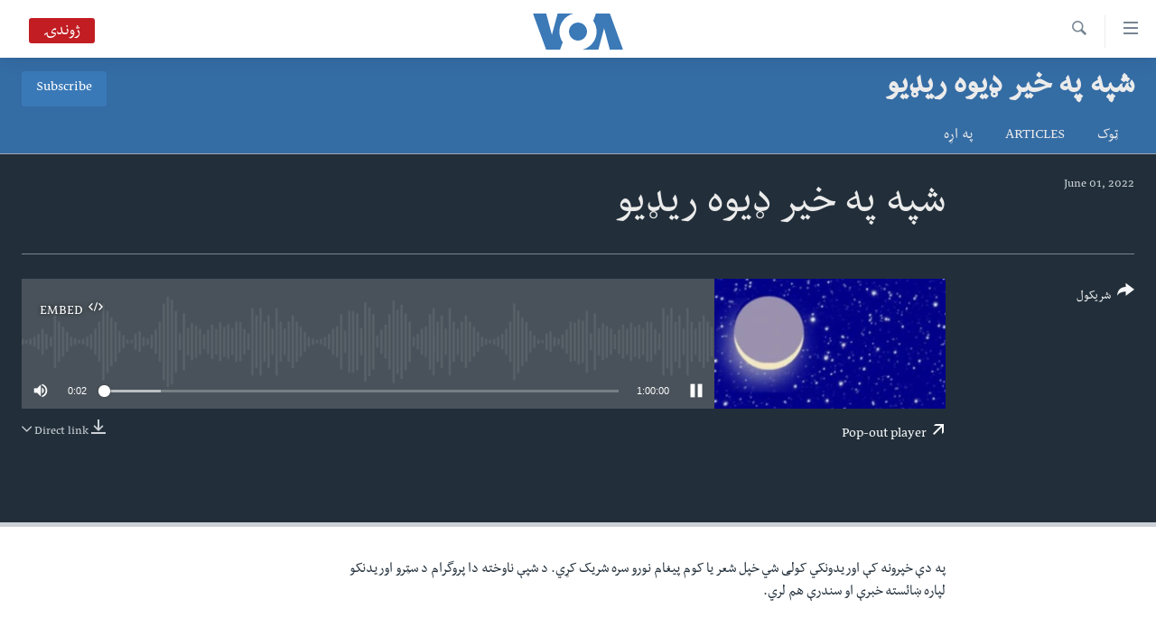

--- FILE ---
content_type: text/html; charset=utf-8
request_url: https://www.voadeewanews.com/a/6578017.html
body_size: 9858
content:

<!DOCTYPE html>
<html lang="ps" dir="rtl" class="no-js">
<head>
<link href="/Content/responsive/VOA/pup/VOA-pup.css?&amp;av=0.0.0.0&amp;cb=306" rel="stylesheet"/>
<script src="https://tags.voadeewanews.com/voa-pangea/prod/utag.sync.js"></script> <script type='text/javascript' src='https://www.youtube.com/iframe_api' async></script>
<script type="text/javascript">
//a general 'js' detection, must be on top level in <head>, due to CSS performance
document.documentElement.className = "js";
var cacheBuster = "306";
var appBaseUrl = "/";
var imgEnhancerBreakpoints = [0, 144, 256, 408, 650, 1023, 1597];
var isLoggingEnabled = false;
var isPreviewPage = false;
var isLivePreviewPage = false;
if (!isPreviewPage) {
window.RFE = window.RFE || {};
window.RFE.cacheEnabledByParam = window.location.href.indexOf('nocache=1') === -1;
const url = new URL(window.location.href);
const params = new URLSearchParams(url.search);
// Remove the 'nocache' parameter
params.delete('nocache');
// Update the URL without the 'nocache' parameter
url.search = params.toString();
window.history.replaceState(null, '', url.toString());
} else {
window.addEventListener('load', function() {
const links = window.document.links;
for (let i = 0; i < links.length; i++) {
links[i].href = '#';
links[i].target = '_self';
}
})
}
var pwaEnabled = false;
var swCacheDisabled;
</script>
<meta charset="utf-8" />
<title>شپه په خیر ډیوه ریډیو </title>
<meta name="description" content="په دې خپرونه کې اوریدونکي کولی شي خپل شعر یا کوم پیغام نورو سره شریک کړي. د شپې ناوخته دا پروگرام د سټرو اوریدنکو لپاره ښائسته خبرې او سندرې هم لري." />
<meta name="keywords" content="شپه په خیر ډیوه ریډیو , " />
<meta name="viewport" content="width=device-width, initial-scale=1.0" />
<meta http-equiv="X-UA-Compatible" content="IE=edge" />
<meta name="robots" content="max-image-preview:large"><meta property="fb:pages" content="141413749250183" />
<meta name="msvalidate.01" content="3286EE554B6F672A6F2E608C02343C0E" />
<link href="https://www.voadeewanews.com/a/6578017.html" rel="canonical" />
<meta name="apple-mobile-web-app-title" content="VOA" />
<meta name="apple-mobile-web-app-status-bar-style" content="black" />
<meta name="apple-itunes-app" content="app-id=632618796, app-argument=//6578017.rtl" />
<meta content="شپه په خیر ډیوه ریډیو " property="og:title" />
<meta content="په دې خپرونه کې اوریدونکي کولی شي خپل شعر یا کوم پیغام نورو سره شریک کړي. د شپې ناوخته دا پروگرام د سټرو اوریدنکو لپاره ښائسته خبرې او سندرې هم لري." property="og:description" />
<meta content="article" property="og:type" />
<meta content="https://www.voadeewanews.com/a/6578017.html" property="og:url" />
<meta content="Voice of America" property="og:site_name" />
<meta content="https://www.facebook.com/voadeewa" property="article:publisher" />
<meta content="https://gdb.voanews.com/b558c1a9-1511-4cb6-9487-f106580e8835_w1200_h630.jpg" property="og:image" />
<meta content="1200" property="og:image:width" />
<meta content="630" property="og:image:height" />
<meta content="275274922590404" property="fb:app_id" />
<meta content="player" name="twitter:card" />
<meta content="@voadeewa" name="twitter:site" />
<meta content="https://www.voadeewanews.com/embed/player/article/6578017.html" name="twitter:player" />
<meta content="435" name="twitter:player:width" />
<meta content="314" name="twitter:player:height" />
<meta content="https://voa-audio.voanews.eu/vde/2022/06/01/20220601-180000-vde049-program_original.mp3" name="twitter:player:stream" />
<meta content="audio/mpeg; codecs=&quot;mp3&quot;" name="twitter:player:stream:content_type" />
<meta content="شپه په خیر ډیوه ریډیو " name="twitter:title" />
<meta content="په دې خپرونه کې اوریدونکي کولی شي خپل شعر یا کوم پیغام نورو سره شریک کړي. د شپې ناوخته دا پروگرام د سټرو اوریدنکو لپاره ښائسته خبرې او سندرې هم لري." name="twitter:description" />
<link rel="amphtml" href="https://www.voadeewanews.com/amp/6578017.html" />
<script src="/Scripts/responsive/infographics.b?v=dVbZ-Cza7s4UoO3BqYSZdbxQZVF4BOLP5EfYDs4kqEo1&amp;av=0.0.0.0&amp;cb=306"></script>
<script src="/Scripts/responsive/loader.b?v=Q26XNwrL6vJYKjqFQRDnx01Lk2pi1mRsuLEaVKMsvpA1&amp;av=0.0.0.0&amp;cb=306"></script>
<link rel="icon" type="image/svg+xml" href="/Content/responsive/VOA/img/webApp/favicon.svg" />
<link rel="alternate icon" href="/Content/responsive/VOA/img/webApp/favicon.ico" />
<link rel="apple-touch-icon" sizes="152x152" href="/Content/responsive/VOA/img/webApp/ico-152x152.png" />
<link rel="apple-touch-icon" sizes="144x144" href="/Content/responsive/VOA/img/webApp/ico-144x144.png" />
<link rel="apple-touch-icon" sizes="114x114" href="/Content/responsive/VOA/img/webApp/ico-114x114.png" />
<link rel="apple-touch-icon" sizes="72x72" href="/Content/responsive/VOA/img/webApp/ico-72x72.png" />
<link rel="apple-touch-icon-precomposed" href="/Content/responsive/VOA/img/webApp/ico-57x57.png" />
<link rel="icon" sizes="192x192" href="/Content/responsive/VOA/img/webApp/ico-192x192.png" />
<link rel="icon" sizes="128x128" href="/Content/responsive/VOA/img/webApp/ico-128x128.png" />
<meta name="msapplication-TileColor" content="#ffffff" />
<meta name="msapplication-TileImage" content="/Content/responsive/VOA/img/webApp/ico-144x144.png" />
<link rel="alternate" type="application/rss+xml" title="VOA - Top Stories [RSS]" href="/api/" />
<link rel="sitemap" type="application/rss+xml" href="/sitemap.xml" />
</head>
<body class=" nav-no-loaded cc_theme pg-media js-category-to-nav pg-prog nojs-images ">
<script type="text/javascript" >
var analyticsData = {url:"https://www.voadeewanews.com/a/6578017.html",property_id:"460",article_uid:"6578017",page_title:"شپه په خیر ډیوه ریډیو ",page_type:"scheduleraudio",content_type:"audio",subcontent_type:"scheduleraudio",last_modified:"2022-06-01 19:12:03Z",pub_datetime:"2022-06-01 18:00:00Z",pub_year:"2022",pub_month:"06",pub_day:"01",pub_hour:"18",pub_weekday:"Wednesday",section:"شپه په خیر ډیوه ریډیو ",english_section:"good-night-show",byline:"",categories:"good-night-show",domain:"www.voadeewanews.com",language:"Dari/Pashto",language_service:"Radio Deewa",platform:"web",copied:"no",copied_article:"",copied_title:"",runs_js:"Yes",cms_release:"8.44.0.0.306",enviro_type:"prod",slug:"",entity:"VOA",short_language_service:"DEEWA",platform_short:"W",page_name:"شپه په خیر ډیوه ریډیو "};
</script>
<noscript><iframe src="https://www.googletagmanager.com/ns.html?id=GTM-N8MP7P" height="0" width="0" style="display:none;visibility:hidden"></iframe></noscript><script type="text/javascript" data-cookiecategory="analytics">
var gtmEventObject = Object.assign({}, analyticsData, {event: 'page_meta_ready'});window.dataLayer = window.dataLayer || [];window.dataLayer.push(gtmEventObject);
if (top.location === self.location) { //if not inside of an IFrame
var renderGtm = "true";
if (renderGtm === "true") {
(function(w,d,s,l,i){w[l]=w[l]||[];w[l].push({'gtm.start':new Date().getTime(),event:'gtm.js'});var f=d.getElementsByTagName(s)[0],j=d.createElement(s),dl=l!='dataLayer'?'&l='+l:'';j.async=true;j.src='//www.googletagmanager.com/gtm.js?id='+i+dl;f.parentNode.insertBefore(j,f);})(window,document,'script','dataLayer','GTM-N8MP7P');
}
}
</script>
<!--Analytics tag js version start-->
<script type="text/javascript" data-cookiecategory="analytics">
var utag_data = Object.assign({}, analyticsData, {});
if(typeof(TealiumTagFrom)==='function' && typeof(TealiumTagSearchKeyword)==='function') {
var utag_from=TealiumTagFrom();var utag_searchKeyword=TealiumTagSearchKeyword();
if(utag_searchKeyword!=null && utag_searchKeyword!=='' && utag_data["search_keyword"]==null) utag_data["search_keyword"]=utag_searchKeyword;if(utag_from!=null && utag_from!=='') utag_data["from"]=TealiumTagFrom();}
if(window.top!== window.self&&utag_data.page_type==="snippet"){utag_data.page_type = 'iframe';}
try{if(window.top!==window.self&&window.self.location.hostname===window.top.location.hostname){utag_data.platform = 'self-embed';utag_data.platform_short = 'se';}}catch(e){if(window.top!==window.self&&window.self.location.search.includes("platformType=self-embed")){utag_data.platform = 'cross-promo';utag_data.platform_short = 'cp';}}
(function(a,b,c,d){ a="https://tags.voadeewanews.com/voa-pangea/prod/utag.js"; b=document;c="script";d=b.createElement(c);d.src=a;d.type="text/java"+c;d.async=true; a=b.getElementsByTagName(c)[0];a.parentNode.insertBefore(d,a); })();
</script>
<!--Analytics tag js version end-->
<!-- Analytics tag management NoScript -->
<noscript>
<img style="position: absolute; border: none;" src="https://ssc.voadeewanews.com/b/ss/bbgprod,bbgentityvoa/1/G.4--NS/815371238?pageName=voa%3adeewa%3aw%3ascheduleraudio%3a%d8%b4%d9%be%d9%87%20%d9%be%d9%87%20%d8%ae%db%8c%d8%b1%20%da%89%db%8c%d9%88%d9%87%20%d8%b1%db%8c%da%89%db%8c%d9%88%20&amp;c6=%d8%b4%d9%be%d9%87%20%d9%be%d9%87%20%d8%ae%db%8c%d8%b1%20%da%89%db%8c%d9%88%d9%87%20%d8%b1%db%8c%da%89%db%8c%d9%88%20&amp;v36=8.44.0.0.306&amp;v6=D=c6&amp;g=https%3a%2f%2fwww.voadeewanews.com%2fa%2f6578017.html&amp;c1=D=g&amp;v1=D=g&amp;events=event1&amp;c16=radio%20deewa&amp;v16=D=c16&amp;c5=good-night-show&amp;v5=D=c5&amp;ch=%d8%b4%d9%be%d9%87%20%d9%be%d9%87%20%d8%ae%db%8c%d8%b1%20%da%89%db%8c%d9%88%d9%87%20%d8%b1%db%8c%da%89%db%8c%d9%88%20&amp;c15=dari%2fpashto&amp;v15=D=c15&amp;c4=audio&amp;v4=D=c4&amp;c14=6578017&amp;v14=D=c14&amp;v20=no&amp;c17=web&amp;v17=D=c17&amp;mcorgid=518abc7455e462b97f000101%40adobeorg&amp;server=www.voadeewanews.com&amp;pageType=D=c4&amp;ns=bbg&amp;v29=D=server&amp;v25=voa&amp;v30=460&amp;v105=D=User-Agent " alt="analytics" width="1" height="1" /></noscript>
<!-- End of Analytics tag management NoScript -->
<!--*** Accessibility links - For ScreenReaders only ***-->
<section>
<div class="sr-only">
<h2>لاس رسیدونکی لینک</h2>
<ul>
<li><a href="#content" data-disable-smooth-scroll="1"> دلته نه وړاندې مرکزي جُزیاتو ته واوړئ</a></li>
<li><a href="#navigation" data-disable-smooth-scroll="1">دلته نه مخکې مرکزي لټون ته واوړئ</a></li>
<li><a href="#txtHeaderSearch" data-disable-smooth-scroll="1">دلته نه مخکې مرکزي لټون ته واوړئ</a></li>
</ul>
</div>
</section>
<div dir="rtl">
<div id="page">
<aside>
<div class="ctc-message pos-fix">
<div class="ctc-message__inner">Link has been copied to clipboard</div>
</div>
</aside>
<div class="hdr-20 hdr-20--big">
<div class="hdr-20__inner">
<div class="hdr-20__max pos-rel">
<div class="hdr-20__side hdr-20__side--primary d-flex">
<label data-for="main-menu-ctrl" data-switcher-trigger="true" data-switch-target="main-menu-ctrl" class="burger hdr-trigger pos-rel trans-trigger" data-trans-evt="click" data-trans-id="menu">
<span class="ico ico-close hdr-trigger__ico hdr-trigger__ico--close burger__ico burger__ico--close"></span>
<span class="ico ico-menu hdr-trigger__ico hdr-trigger__ico--open burger__ico burger__ico--open"></span>
</label>
<div class="menu-pnl pos-fix trans-target" data-switch-target="main-menu-ctrl" data-trans-id="menu">
<div class="menu-pnl__inner">
<nav class="main-nav menu-pnl__item menu-pnl__item--first">
<ul class="main-nav__list accordeon" data-analytics-tales="false" data-promo-name="link" data-location-name="nav,secnav">
<li class="main-nav__item">
<a class="main-nav__item-name main-nav__item-name--link" href="http://m.voadeewaradio.com/" title="کور پاڼه" >کور پاڼه</a>
</li>
<li class="main-nav__item accordeon__item" data-switch-target="menu-item-1738">
<label class="main-nav__item-name main-nav__item-name--label accordeon__control-label" data-switcher-trigger="true" data-for="menu-item-1738">
د سېمې خبرونه
<span class="ico ico-chevron-down main-nav__chev"></span>
</label>
<div class="main-nav__sub-list">
<a class="main-nav__item-name main-nav__item-name--link main-nav__item-name--sub" href="/z/4000" title="پښتونخوا" data-item-name="pakhtunkhwa-news" >پښتونخوا</a>
<a class="main-nav__item-name main-nav__item-name--link main-nav__item-name--sub" href="/z/4001" title="بلوچستان" data-item-name="balochistan" >بلوچستان</a>
</div>
</li>
<li class="main-nav__item">
<a class="main-nav__item-name main-nav__item-name--link" href="/pakistan" title="پاکستان" data-item-name="Pakistan new" >پاکستان</a>
</li>
<li class="main-nav__item">
<a class="main-nav__item-name main-nav__item-name--link" href="/z/5471" title="ټاکنې" data-item-name="election-17" >ټاکنې</a>
</li>
<li class="main-nav__item">
<a class="main-nav__item-name main-nav__item-name--link" href="/z/2976" title="امریکا" data-item-name="news-usa" >امریکا</a>
</li>
<li class="main-nav__item">
<a class="main-nav__item-name main-nav__item-name--link" href="/z/2977" title="نړۍ" data-item-name="news-world" >نړۍ</a>
</li>
<li class="main-nav__item">
<a class="main-nav__item-name main-nav__item-name--link" href="/z/2970" title="افغانستان" data-item-name="news-afghanistan" >افغانستان</a>
</li>
<li class="main-nav__item">
<a class="main-nav__item-name main-nav__item-name--link" href="/z/4790" title="داعش او تندروي" data-item-name="extremism-news-deewa" >داعش او تندروي</a>
</li>
<li class="main-nav__item">
<a class="main-nav__item-name main-nav__item-name--link" href="/z/3002" title="ټې وي" data-item-name="deew-tv" >ټې وي</a>
</li>
<li class="main-nav__item">
<a class="main-nav__item-name main-nav__item-name--link" href="/z/7079" title="دروغ ریښتیا" data-item-name="polygraph" >دروغ ریښتیا</a>
</li>
<li class="main-nav__item">
<a class="main-nav__item-name main-nav__item-name--link" href="https://www.voadeewanews.com/z/6145" title="اداریه" >اداریه</a>
</li>
</ul>
</nav>
<div class="menu-pnl__item">
<a href="https://learningenglish.voanews.com/" class="menu-pnl__item-link" alt="Learning English">Learning English</a>
</div>
<div class="menu-pnl__item menu-pnl__item--social">
<h5 class="menu-pnl__sub-head">Follow Us</h5>
<a href="https://www.facebook.com/voadeewa" title="په فیس بک زمونږ ملگري شۍ" data-analytics-text="follow_on_facebook" class="btn btn--rounded btn--social-inverted menu-pnl__btn js-social-btn btn-facebook" target="_blank" rel="noopener">
<span class="ico ico-facebook-alt ico--rounded"></span>
</a>
<a href="https://twitter.com/voadeewa" title="https://twitter.com/voadeewa" data-analytics-text="follow_on_twitter" class="btn btn--rounded btn--social-inverted menu-pnl__btn js-social-btn btn-twitter" target="_blank" rel="noopener">
<span class="ico ico-twitter ico--rounded"></span>
</a>
<a href="https://www.youtube.com/voadeewanews" title="http://www.youtube.com/voadeewanews" data-analytics-text="follow_on_youtube" class="btn btn--rounded btn--social-inverted menu-pnl__btn js-social-btn btn-youtube" target="_blank" rel="noopener">
<span class="ico ico-youtube ico--rounded"></span>
</a>
<a href="https://www.instagram.com/Voadeewa/" title="Follow us on Instagram" data-analytics-text="follow_on_instagram" class="btn btn--rounded btn--social-inverted menu-pnl__btn js-social-btn btn-instagram" target="_blank" rel="noopener">
<span class="ico ico-instagram ico--rounded"></span>
</a>
</div>
<div class="menu-pnl__item">
<a href="/navigation/allsites" class="menu-pnl__item-link">
<span class="ico ico-languages "></span>
ژبې
</a>
</div>
</div>
</div>
<label data-for="top-search-ctrl" data-switcher-trigger="true" data-switch-target="top-search-ctrl" class="top-srch-trigger hdr-trigger">
<span class="ico ico-close hdr-trigger__ico hdr-trigger__ico--close top-srch-trigger__ico top-srch-trigger__ico--close"></span>
<span class="ico ico-search hdr-trigger__ico hdr-trigger__ico--open top-srch-trigger__ico top-srch-trigger__ico--open"></span>
</label>
<div class="srch-top srch-top--in-header" data-switch-target="top-search-ctrl">
<div class="container">
<form action="/s" class="srch-top__form srch-top__form--in-header" id="form-topSearchHeader" method="get" role="search"><label for="txtHeaderSearch" class="sr-only">Search</label>
<input type="text" id="txtHeaderSearch" name="k" placeholder="search text ..." accesskey="s" value="" class="srch-top__input analyticstag-event" onkeydown="if (event.keyCode === 13) { FireAnalyticsTagEventOnSearch('search', $dom.get('#txtHeaderSearch')[0].value) }" />
<button title="Search" type="submit" class="btn btn--top-srch analyticstag-event" onclick="FireAnalyticsTagEventOnSearch('search', $dom.get('#txtHeaderSearch')[0].value) ">
<span class="ico ico-search"></span>
</button></form>
</div>
</div>
<a href="/" class="main-logo-link">
<img src="/Content/responsive/VOA/pup/img/logo-compact.svg" class="main-logo main-logo--comp" alt="site logo">
<img src="/Content/responsive/VOA/pup/img/logo.svg" class="main-logo main-logo--big" alt="site logo">
</a>
</div>
<div class="hdr-20__side hdr-20__side--secondary d-flex">
<a href="/s" title="Search" class="hdr-20__secondary-item hdr-20__secondary-item--search" data-item-name="search">
<span class="ico ico-search hdr-20__secondary-icon hdr-20__secondary-icon--search"></span>
</a>
<div class="hdr-20__secondary-item live-b-drop">
<div class="live-b-drop__off">
<a href="/live/audio/49" class="live-b-drop__link" title="ژوندۍ" data-item-name="live">
<span class="badge badge--live-btn badge--live">
ژوندۍ
</span>
</a>
</div>
<div class="live-b-drop__on hidden">
<label data-for="live-ctrl" data-switcher-trigger="true" data-switch-target="live-ctrl" class="live-b-drop__label pos-rel">
<span class="badge badge--live badge--live-btn">
ژوندۍ
</span>
<span class="ico ico-close live-b-drop__label-ico live-b-drop__label-ico--close"></span>
</label>
<div class="live-b-drop__panel" id="targetLivePanelDiv" data-switch-target="live-ctrl"></div>
</div>
</div>
<div class="srch-bottom">
<form action="/s" class="srch-bottom__form d-flex" id="form-bottomSearch" method="get" role="search"><label for="txtSearch" class="sr-only">Search</label>
<input type="search" id="txtSearch" name="k" placeholder="search text ..." accesskey="s" value="" class="srch-bottom__input analyticstag-event" onkeydown="if (event.keyCode === 13) { FireAnalyticsTagEventOnSearch('search', $dom.get('#txtSearch')[0].value) }" />
<button title="Search" type="submit" class="btn btn--bottom-srch analyticstag-event" onclick="FireAnalyticsTagEventOnSearch('search', $dom.get('#txtSearch')[0].value) ">
<span class="ico ico-search"></span>
</button></form>
</div>
</div>
<img src="/Content/responsive/VOA/pup/img/logo-print.gif" class="logo-print" alt="site logo">
<img src="/Content/responsive/VOA/pup/img/logo-print_color.png" class="logo-print logo-print--color" alt="site logo">
</div>
</div>
</div>
<script>
if (document.body.className.indexOf('pg-home') > -1) {
var nav2In = document.querySelector('.hdr-20__inner');
var nav2Sec = document.querySelector('.hdr-20__side--secondary');
var secStyle = window.getComputedStyle(nav2Sec);
if (nav2In && window.pageYOffset < 150 && secStyle['position'] !== 'fixed') {
nav2In.classList.add('hdr-20__inner--big')
}
}
</script>
<div class="c-hlights c-hlights--breaking c-hlights--no-item" data-hlight-display="mobile,desktop">
<div class="c-hlights__wrap container p-0">
<div class="c-hlights__nav">
<a role="button" href="#" title="Previous">
<span class="ico ico-chevron-backward m-0"></span>
<span class="sr-only">Previous</span>
</a>
<a role="button" href="#" title="Next">
<span class="ico ico-chevron-forward m-0"></span>
<span class="sr-only">Next</span>
</a>
</div>
<span class="c-hlights__label">
<span class="">تازه خبر</span>
<span class="switcher-trigger">
<label data-for="more-less-1" data-switcher-trigger="true" class="switcher-trigger__label switcher-trigger__label--more p-b-0" title="د تفصیل ښودنه ">
<span class="ico ico-chevron-down"></span>
</label>
<label data-for="more-less-1" data-switcher-trigger="true" class="switcher-trigger__label switcher-trigger__label--less p-b-0" title="Show less">
<span class="ico ico-chevron-up"></span>
</label>
</span>
</span>
<ul class="c-hlights__items switcher-target" data-switch-target="more-less-1">
</ul>
</div>
</div> <div id="content">
<div class="prog-hdr">
<div class="container">
<a href="/z/3000" class="prog-hdr__link">
<h1 class="title pg-title title--program">شپه په خیر ډیوه ریډیو </h1>
</a>
<div class="podcast-sub podcast-sub--prog-hdr">
<div class="podcast-sub__btn-outer">
<a class="btn podcast-sub__sub-btn" href="/podcast/sublink/3000" rel="noopener" target="_blank" title="Subscribe">
<span class="btn__text">
Subscribe
</span>
</a>
</div>
<div class="podcast-sub__overlay">
<div class="podcast-sub__modal-outer d-flex">
<div class="podcast-sub__modal">
<div class="podcast-sub__modal-top">
<div class="img-wrap podcast-sub__modal-top-img-w">
<div class="thumb thumb1_1">
<img data-src="https://gdb.voanews.com/58bc2a12-eb16-4a36-aee5-a95383ab12fe_w50_r5.png" alt="شپه په خیر ډیوه ریډیو " />
</div>
</div>
<div class="podcast-sub__modal-top-ico">
<span class="ico ico-close"></span>
</div>
<h3 class="title podcast-sub__modal-title">Subscribe</h3>
</div>
<a class="podcast-sub__modal-link podcast-sub__modal-link--apple" href="https://itunes.apple.com/podcast/id377057966" target="_blank" rel="noopener">
<span class="ico ico-apple-podcast"></span>
Apple Podcasts
</a>
<a class="podcast-sub__modal-link podcast-sub__modal-link--rss" href="/podcast/?zoneId=3000" target="_blank" rel="noopener">
<span class="ico ico-podcast"></span>
ګډون
</a>
</div>
</div>
</div>
</div>
</div>
<div class="nav-tabs nav-tabs--level-1 nav-tabs--prog-hdr nav-tabs--full">
<div class="container">
<div class="row">
<div class="nav-tabs__inner swipe-slide">
<ul class="nav-tabs__list swipe-slide__inner" role="tablist">
<li class="nav-tabs__item nav-tabs__item--prog-hdr nav-tabs__item--full">
<a href="/z/3000">ټوک</a> </li>
<li class="nav-tabs__item nav-tabs__item--prog-hdr nav-tabs__item--full">
<a href="/z/3000/articles">Articles</a> </li>
<li class="nav-tabs__item nav-tabs__item--prog-hdr nav-tabs__item--full">
<a href="/z/3000/about">په اړه</a> </li>
</ul>
</div>
</div>
</div>
</div>
</div>
<div class="media-container">
<div class="container">
<div class="hdr-container">
<div class="row">
<div class="col-title col-xs-12 col-md-10 col-lg-10 pull-right"> <h1 class="">
شپه په خیر ډیوه ریډیو
</h1>
</div><div class="col-publishing-details col-xs-12 col-md-2 pull-left"> <div class="publishing-details ">
<div class="published">
<span class="date" >
<time pubdate="pubdate" datetime="2022-06-01T23:00:00+05:00">
June 01, 2022
</time>
</span>
</div>
</div>
</div><div class="col-lg-12 separator"> <div class="separator">
<hr class="title-line" />
</div>
</div><div class="col-multimedia col-xs-12 col-md-10 pull-right"> <div class="media-pholder media-pholder--audio ">
<div class="c-sticky-container" data-poster="https://gdb.voanews.com/b558c1a9-1511-4cb6-9487-f106580e8835_w250_r1.jpg">
<div class="c-sticky-element" data-sp_api="pangea-video" data-persistent data-persistent-browse-out >
<div class="c-mmp c-mmp--enabled c-mmp--loading c-mmp--audio c-mmp--detail c-mmp--has-poster c-sticky-element__swipe-el"
data-player_id="" data-title="شپه په خیر ډیوه ریډیو " data-hide-title="False"
data-breakpoint_s="320" data-breakpoint_m="640" data-breakpoint_l="992"
data-hlsjs-src="/Scripts/responsive/hls.b"
data-bypass-dash-for-vod="true"
data-bypass-dash-for-live-video="true"
data-bypass-dash-for-live-audio="true"
id="player6578017">
<div class="c-mmp__poster js-poster">
<img src="https://gdb.voanews.com/b558c1a9-1511-4cb6-9487-f106580e8835_w250_r1.jpg" alt="شپه په خیر ډیوه ریډیو " title="شپه په خیر ډیوه ریډیو " class="c-mmp__poster-image-h" />
</div>
<a class="c-mmp__fallback-link" href="https://voa-audio.voanews.eu/vde/2022/06/01/20220601-180000-vde049-program.mp3">
<span class="c-mmp__fallback-link-icon">
<span class="ico ico-audio"></span>
</span>
</a>
<div class="c-spinner">
<img src="/Content/responsive/img/player-spinner.png" alt="please wait" title="please wait" />
</div>
<div class="c-mmp__player">
<audio src="https://voa-audio.voanews.eu/vde/2022/06/01/20220601-180000-vde049-program.mp3" data-fallbacksrc="" data-fallbacktype="" data-type="audio/mp3" data-info="64 kbps" data-sources="" data-pub_datetime="2022-06-01 23:00:00Z" data-lt-on-play="0" data-lt-url="" data-autoplay data-preload webkit-playsinline="webkit-playsinline" playsinline="playsinline" style="width:100%;height:140px" title="شپه په خیر ډیوه ریډیو ">
</audio>
</div>
<div class="c-mmp__overlay c-mmp__overlay--title c-mmp__overlay--partial c-mmp__overlay--disabled c-mmp__overlay--slide-from-top js-c-mmp__title-overlay">
<span class="c-mmp__overlay-actions c-mmp__overlay-actions-top js-overlay-actions">
<span class="c-mmp__overlay-actions-link c-mmp__overlay-actions-link--embed js-btn-embed-overlay" title="Embed">
<span class="c-mmp__overlay-actions-link-ico ico ico-embed-code"></span>
<span class="c-mmp__overlay-actions-link-text">Embed</span>
</span>
<span class="c-mmp__overlay-actions-link c-mmp__overlay-actions-link--close-sticky c-sticky-element__close-el" title="close">
<span class="c-mmp__overlay-actions-link-ico ico ico-close"></span>
</span>
</span>
<div class="c-mmp__overlay-title js-overlay-title">
<h5 class="c-mmp__overlay-media-title">
<a class="js-media-title-link" href="/a/6578017.html" target="_blank" rel="noopener" title="شپه په خیر ډیوه ریډیو ">شپه په خیر ډیوه ریډیو </a>
</h5>
</div>
</div>
<div class="c-mmp__overlay c-mmp__overlay--sharing c-mmp__overlay--disabled c-mmp__overlay--slide-from-bottom js-c-mmp__sharing-overlay">
<span class="c-mmp__overlay-actions">
<span class="c-mmp__overlay-actions-link c-mmp__overlay-actions-link--embed js-btn-embed-overlay" title="Embed">
<span class="c-mmp__overlay-actions-link-ico ico ico-embed-code"></span>
<span class="c-mmp__overlay-actions-link-text">Embed</span>
</span>
<span class="c-mmp__overlay-actions-link c-mmp__overlay-actions-link--close js-btn-close-overlay" title="close">
<span class="c-mmp__overlay-actions-link-ico ico ico-close"></span>
</span>
</span>
<div class="c-mmp__overlay-tabs">
<div class="c-mmp__overlay-tab c-mmp__overlay-tab--disabled c-mmp__overlay-tab--slide-backward js-tab-embed-overlay" data-trigger="js-btn-embed-overlay" data-embed-source="//www.voadeewanews.com/embed/player/0/6578017.html?type=audio" role="form">
<div class="c-mmp__overlay-body c-mmp__overlay-body--centered-vertical">
<div class="column">
<div class="c-mmp__status-msg ta-c js-message-embed-code-copied" role="tooltip">
The code has been copied to your clipboard.
</div>
<div class="c-mmp__form-group ta-c">
<input type="text" name="embed_code" class="c-mmp__input-text js-embed-code" dir="ltr" value="" readonly />
<span class="c-mmp__input-btn js-btn-copy-embed-code" title="Copy to clipboard"><span class="ico ico-content-copy"></span></span>
</div>
</div>
</div>
</div>
<div class="c-mmp__overlay-tab c-mmp__overlay-tab--disabled c-mmp__overlay-tab--slide-forward js-tab-sharing-overlay" data-trigger="js-btn-sharing-overlay" role="form">
<div class="c-mmp__overlay-body c-mmp__overlay-body--centered-vertical">
<div class="column">
<div class="c-mmp__status-msg ta-c js-message-share-url-copied" role="tooltip">
The URL has been copied to your clipboard
</div>
<div class="not-apply-to-sticky audio-fl-bwd">
<aside class="player-content-share share share--mmp" role="complementary"
data-share-url="https://www.voadeewanews.com/a/6578017.html" data-share-title="شپه په خیر ډیوه ریډیو " data-share-text="">
<ul class="share__list">
<li class="share__item">
<a href="https://facebook.com/sharer.php?u=https%3a%2f%2fwww.voadeewanews.com%2fa%2f6578017.html"
data-analytics-text="share_on_facebook"
title="Facebook" target="_blank"
class="btn bg-transparent js-social-btn">
<span class="ico ico-facebook fs_xl "></span>
</a>
</li>
<li class="share__item">
<a href="https://twitter.com/share?url=https%3a%2f%2fwww.voadeewanews.com%2fa%2f6578017.html&amp;text=%d8%b4%d9%be%d9%87+%d9%be%d9%87+%d8%ae%db%8c%d8%b1+%da%89%db%8c%d9%88%d9%87+%d8%b1%db%8c%da%89%db%8c%d9%88+"
data-analytics-text="share_on_twitter"
title="Twitter" target="_blank"
class="btn bg-transparent js-social-btn">
<span class="ico ico-twitter fs_xl "></span>
</a>
</li>
<li class="share__item">
<a href="/a/6578017.html" title="Share this media" class="btn bg-transparent" target="_blank" rel="noopener">
<span class="ico ico-ellipsis fs_xl "></span>
</a>
</li>
</ul>
</aside>
</div>
<hr class="c-mmp__separator-line audio-fl-bwd xs-hidden s-hidden" />
<div class="c-mmp__form-group ta-c audio-fl-bwd xs-hidden s-hidden">
<input type="text" name="share_url" class="c-mmp__input-text js-share-url" value="https://www.voadeewanews.com/a/6578017.html" dir="ltr" readonly />
<span class="c-mmp__input-btn js-btn-copy-share-url" title="Copy to clipboard"><span class="ico ico-content-copy"></span></span>
</div>
</div>
</div>
</div>
</div>
</div>
<div class="c-mmp__overlay c-mmp__overlay--settings c-mmp__overlay--disabled c-mmp__overlay--slide-from-bottom js-c-mmp__settings-overlay">
<span class="c-mmp__overlay-actions">
<span class="c-mmp__overlay-actions-link c-mmp__overlay-actions-link--close js-btn-close-overlay" title="close">
<span class="c-mmp__overlay-actions-link-ico ico ico-close"></span>
</span>
</span>
<div class="c-mmp__overlay-body c-mmp__overlay-body--centered-vertical">
<div class="column column--scrolling js-sources"></div>
</div>
</div>
<div class="c-mmp__overlay c-mmp__overlay--disabled js-c-mmp__disabled-overlay">
<div class="c-mmp__overlay-body c-mmp__overlay-body--centered-vertical">
<div class="column">
<p class="ta-c"><span class="ico ico-clock"></span>No media source currently available</p>
</div>
</div>
</div>
<div class="c-mmp__cpanel-container js-cpanel-container">
<div class="c-mmp__cpanel c-mmp__cpanel--hidden">
<div class="c-mmp__cpanel-playback-controls">
<span class="c-mmp__cpanel-btn c-mmp__cpanel-btn--play js-btn-play" title="play">
<span class="ico ico-play m-0"></span>
</span>
<span class="c-mmp__cpanel-btn c-mmp__cpanel-btn--pause js-btn-pause" title="pause">
<span class="ico ico-pause m-0"></span>
</span>
</div>
<div class="c-mmp__cpanel-progress-controls">
<span class="c-mmp__cpanel-progress-controls-current-time js-current-time" dir="ltr">0:00</span>
<span class="c-mmp__cpanel-progress-controls-duration js-duration" dir="ltr">
1:00:00
</span>
<span class="c-mmp__indicator c-mmp__indicator--horizontal" dir="ltr">
<span class="c-mmp__indicator-lines js-progressbar">
<span class="c-mmp__indicator-line c-mmp__indicator-line--range js-playback-range" style="width:100%"></span>
<span class="c-mmp__indicator-line c-mmp__indicator-line--buffered js-playback-buffered" style="width:0%"></span>
<span class="c-mmp__indicator-line c-mmp__indicator-line--tracked js-playback-tracked" style="width:0%"></span>
<span class="c-mmp__indicator-line c-mmp__indicator-line--played js-playback-played" style="width:0%"></span>
<span class="c-mmp__indicator-line c-mmp__indicator-line--live js-playback-live"><span class="strip"></span></span>
<span class="c-mmp__indicator-btn ta-c js-progressbar-btn">
<button class="c-mmp__indicator-btn-pointer" type="button"></button>
</span>
<span class="c-mmp__badge c-mmp__badge--tracked-time c-mmp__badge--hidden js-progressbar-indicator-badge" dir="ltr" style="left:0%">
<span class="c-mmp__badge-text js-progressbar-indicator-badge-text">0:00</span>
</span>
</span>
</span>
</div>
<div class="c-mmp__cpanel-additional-controls">
<span class="c-mmp__cpanel-additional-controls-volume js-volume-controls">
<span class="c-mmp__cpanel-btn c-mmp__cpanel-btn--volume js-btn-volume" title="volume">
<span class="ico ico-volume-unmuted m-0"></span>
</span>
<span class="c-mmp__indicator c-mmp__indicator--vertical js-volume-panel" dir="ltr">
<span class="c-mmp__indicator-lines js-volumebar">
<span class="c-mmp__indicator-line c-mmp__indicator-line--range js-volume-range" style="height:100%"></span>
<span class="c-mmp__indicator-line c-mmp__indicator-line--volume js-volume-level" style="height:0%"></span>
<span class="c-mmp__indicator-slider">
<span class="c-mmp__indicator-btn ta-c c-mmp__indicator-btn--hidden js-volumebar-btn">
<button class="c-mmp__indicator-btn-pointer" type="button"></button>
</span>
</span>
</span>
</span>
</span>
<div class="c-mmp__cpanel-additional-controls-settings js-settings-controls">
<span class="c-mmp__cpanel-btn c-mmp__cpanel-btn--settings-overlay js-btn-settings-overlay" title="source switch">
<span class="ico ico-settings m-0"></span>
</span>
<span class="c-mmp__cpanel-btn c-mmp__cpanel-btn--settings-expand js-btn-settings-expand" title="source switch">
<span class="ico ico-settings m-0"></span>
</span>
<div class="c-mmp__expander c-mmp__expander--sources js-c-mmp__expander--sources">
<div class="c-mmp__expander-content js-sources"></div>
</div>
</div>
</div>
</div>
</div>
</div>
</div>
</div>
<div class="media-download">
<div class="simple-menu">
<span class="handler">
<span class="ico ico-download"></span>
<span class="label">Direct link</span>
<span class="ico ico-chevron-down"></span>
</span>
<div class="inner">
<ul class="subitems">
<li class="subitem">
<a href="https://voa-audio.voanews.eu/vde/2022/06/01/20220601-180000-vde049-program.mp3?download=1" title="64 kbps | MP3" class="handler"
onclick="FireAnalyticsTagEventOnDownload(this, 'audio', 6578017, 'شپه په خیر ډیوه ریډیو ', null, '', '2022', '06', '01')">
64 kbps | MP3
</a>
</li>
</ul>
</div>
</div>
</div>
<button class="btn btn--link btn-popout-player" data-default-display="block" data-popup-url="/pp/6578017/ppt0.html" title="Pop-out player">
<span class="ico ico-arrow-top-right"></span>
<span class="text">Pop-out player</span>
</button>
</div>
</div><div class="col-xs-12 col-md-2 col-lg-2 pull-left"> <div class="links">
<p class="buttons link-content-sharing p-0 ">
<button class="btn btn--link btn-content-sharing p-t-0 " id="btnContentSharing" value="text" role="Button" type="" title="د شریکولو نورې لارې">
<span class="ico ico-share ico--l"></span>
<span class="btn__text ">
شریکول
</span>
</button>
</p>
<aside class="content-sharing js-content-sharing " role="complementary"
data-share-url="https://www.voadeewanews.com/a/6578017.html" data-share-title="شپه په خیر ډیوه ریډیو " data-share-text="په دې خپرونه کې اوریدونکي کولی شي خپل شعر یا کوم پیغام نورو سره شریک کړي. د شپې ناوخته دا پروگرام د سټرو اوریدنکو لپاره ښائسته خبرې او سندرې هم لري.">
<div class="content-sharing__popover">
<h6 class="content-sharing__title">شریکول</h6>
<button href="#close" id="btnCloseSharing" class="btn btn--text-like content-sharing__close-btn">
<span class="ico ico-close ico--l"></span>
</button>
<ul class="content-sharing__list">
<li class="content-sharing__item">
<div class="ctc ">
<input type="text" class="ctc__input" readonly="readonly">
<a href="" js-href="https://www.voadeewanews.com/a/6578017.html" class="content-sharing__link ctc__button">
<span class="ico ico-copy-link ico--rounded ico--l"></span>
<span class="content-sharing__link-text">Copy link</span>
</a>
</div>
</li>
<li class="content-sharing__item">
<a href="https://facebook.com/sharer.php?u=https%3a%2f%2fwww.voadeewanews.com%2fa%2f6578017.html"
data-analytics-text="share_on_facebook"
title="Facebook" target="_blank"
class="content-sharing__link js-social-btn">
<span class="ico ico-facebook ico--rounded ico--l"></span>
<span class="content-sharing__link-text">Facebook</span>
</a>
</li>
<li class="content-sharing__item">
<a href="https://twitter.com/share?url=https%3a%2f%2fwww.voadeewanews.com%2fa%2f6578017.html&amp;text=%d8%b4%d9%be%d9%87+%d9%be%d9%87+%d8%ae%db%8c%d8%b1+%da%89%db%8c%d9%88%d9%87+%d8%b1%db%8c%da%89%db%8c%d9%88+"
data-analytics-text="share_on_twitter"
title="Twitter" target="_blank"
class="content-sharing__link js-social-btn">
<span class="ico ico-twitter ico--rounded ico--l"></span>
<span class="content-sharing__link-text">Twitter</span>
</a>
</li>
<li class="content-sharing__item">
<a href="mailto:?body=https%3a%2f%2fwww.voadeewanews.com%2fa%2f6578017.html&amp;subject=شپه په خیر ډیوه ریډیو "
title="Email"
class="content-sharing__link ">
<span class="ico ico-email ico--rounded ico--l"></span>
<span class="content-sharing__link-text">Email</span>
</a>
</li>
</ul>
</div>
</aside>
</div>
</div>
</div>
</div>
</div>
</div>
<div class="container">
<div class="body-container">
<div class="row">
<div class="col-xs-12 col-sm-12 col-md-7 col-lg-7 col-md-offset-2 col-lg-offset-2 pull-left bottom-offset content-offset">
<div class="intro" >
<p >په دې خپرونه کې اوریدونکي کولی شي خپل شعر یا کوم پیغام نورو سره شریک کړي. د شپې ناوخته دا پروگرام د سټرو اوریدنکو لپاره ښائسته خبرې او سندرې هم لري.</p>
</div>
</div>
<div class="col-xs-12 col-md-7 col-md-offset-2 pull-left"> <div class="content-offset">
<div class="media-block-wrap">
<h2 class="section-head">ټوک</h2>
<div class="row">
<ul>
<li class="col-xs-6 col-sm-4 col-md-4 col-lg-4">
<div class="media-block ">
<a href="/a/8101758.html" class="img-wrap img-wrap--t-spac img-wrap--size-4" title="شپه په خیر ډیوه ریډیو ">
<div class="thumb thumb16_9">
<noscript class="nojs-img">
<img src="https://gdb.voanews.com/b558c1a9-1511-4cb6-9487-f106580e8835_w160_r1.jpg" alt="" />
</noscript>
<img data-src="https://gdb.voanews.com/b558c1a9-1511-4cb6-9487-f106580e8835_w33_r1.jpg" src="" alt="" class=""/>
</div>
<span class="ico ico-audio ico--media-type"></span>
</a>
<div class="media-block__content">
<span class="date date--mb date--size-4" >January 24, 2026</span>
<a href="/a/8101758.html">
<h4 class="media-block__title media-block__title--size-4" title="شپه په خیر ډیوه ریډیو ">
شپه په خیر ډیوه ریډیو
</h4>
</a>
</div>
</div>
</li>
<li class="col-xs-6 col-sm-4 col-md-4 col-lg-4">
<div class="media-block ">
<a href="/a/8101438.html" class="img-wrap img-wrap--t-spac img-wrap--size-4" title="شپه په خیر ډیوه ریډیو ">
<div class="thumb thumb16_9">
<noscript class="nojs-img">
<img src="https://gdb.voanews.com/b558c1a9-1511-4cb6-9487-f106580e8835_w160_r1.jpg" alt="" />
</noscript>
<img data-src="https://gdb.voanews.com/b558c1a9-1511-4cb6-9487-f106580e8835_w33_r1.jpg" src="" alt="" class=""/>
</div>
<span class="ico ico-audio ico--media-type"></span>
</a>
<div class="media-block__content">
<span class="date date--mb date--size-4" >January 23, 2026</span>
<a href="/a/8101438.html">
<h4 class="media-block__title media-block__title--size-4" title="شپه په خیر ډیوه ریډیو ">
شپه په خیر ډیوه ریډیو
</h4>
</a>
</div>
</div>
</li>
<li class="col-xs-6 col-sm-4 col-md-4 col-lg-4">
<div class="media-block ">
<a href="/a/8101061.html" class="img-wrap img-wrap--t-spac img-wrap--size-4" title="شپه په خیر ډیوه ریډیو ">
<div class="thumb thumb16_9">
<noscript class="nojs-img">
<img src="https://gdb.voanews.com/b558c1a9-1511-4cb6-9487-f106580e8835_w160_r1.jpg" alt="" />
</noscript>
<img data-src="https://gdb.voanews.com/b558c1a9-1511-4cb6-9487-f106580e8835_w33_r1.jpg" src="" alt="" class=""/>
</div>
<span class="ico ico-audio ico--media-type"></span>
</a>
<div class="media-block__content">
<span class="date date--mb date--size-4" >January 22, 2026</span>
<a href="/a/8101061.html">
<h4 class="media-block__title media-block__title--size-4" title="شپه په خیر ډیوه ریډیو ">
شپه په خیر ډیوه ریډیو
</h4>
</a>
</div>
</div>
</li>
<li class="col-xs-6 col-sm-4 col-md-4 col-lg-4">
<div class="media-block ">
<a href="/a/8099696.html" class="img-wrap img-wrap--t-spac img-wrap--size-4" title="شپه په خیر ډیوه ریډیو ">
<div class="thumb thumb16_9">
<noscript class="nojs-img">
<img src="https://gdb.voanews.com/b558c1a9-1511-4cb6-9487-f106580e8835_w160_r1.jpg" alt="" />
</noscript>
<img data-src="https://gdb.voanews.com/b558c1a9-1511-4cb6-9487-f106580e8835_w33_r1.jpg" src="" alt="" class=""/>
</div>
<span class="ico ico-audio ico--media-type"></span>
</a>
<div class="media-block__content">
<span class="date date--mb date--size-4" >January 21, 2026</span>
<a href="/a/8099696.html">
<h4 class="media-block__title media-block__title--size-4" title="شپه په خیر ډیوه ریډیو ">
شپه په خیر ډیوه ریډیو
</h4>
</a>
</div>
</div>
</li>
<li class="col-xs-6 col-sm-4 col-md-4 col-lg-4">
<div class="media-block ">
<a href="/a/8099349.html" class="img-wrap img-wrap--t-spac img-wrap--size-4" title="شپه په خیر ډیوه ریډیو ">
<div class="thumb thumb16_9">
<noscript class="nojs-img">
<img src="https://gdb.voanews.com/b558c1a9-1511-4cb6-9487-f106580e8835_w160_r1.jpg" alt="" />
</noscript>
<img data-src="https://gdb.voanews.com/b558c1a9-1511-4cb6-9487-f106580e8835_w33_r1.jpg" src="" alt="" class=""/>
</div>
<span class="ico ico-audio ico--media-type"></span>
</a>
<div class="media-block__content">
<span class="date date--mb date--size-4" >January 20, 2026</span>
<a href="/a/8099349.html">
<h4 class="media-block__title media-block__title--size-4" title="شپه په خیر ډیوه ریډیو ">
شپه په خیر ډیوه ریډیو
</h4>
</a>
</div>
</div>
</li>
<li class="col-xs-6 col-sm-4 col-md-4 col-lg-4">
<div class="media-block ">
<a href="/a/8099016.html" class="img-wrap img-wrap--t-spac img-wrap--size-4" title="شپه په خیر ډیوه ریډیو ">
<div class="thumb thumb16_9">
<noscript class="nojs-img">
<img src="https://gdb.voanews.com/b558c1a9-1511-4cb6-9487-f106580e8835_w160_r1.jpg" alt="" />
</noscript>
<img data-src="https://gdb.voanews.com/b558c1a9-1511-4cb6-9487-f106580e8835_w33_r1.jpg" src="" alt="" class=""/>
</div>
<span class="ico ico-audio ico--media-type"></span>
</a>
<div class="media-block__content">
<span class="date date--mb date--size-4" >January 19, 2026</span>
<a href="/a/8099016.html">
<h4 class="media-block__title media-block__title--size-4" title="شپه په خیر ډیوه ریډیو ">
شپه په خیر ډیوه ریډیو
</h4>
</a>
</div>
</div>
</li>
</ul>
</div>
<a class="link-more" href="/z/3000">ټول ټوکونه</a> </div>
<div class="media-block-wrap">
<hr class="line-head" />
<a class="crosslink-important" href="/programs/tv">
<span class="ico ico-chevron-forward pull-right"></span>
<strong>
<span class="ico ico-play-rounded pull-left"></span>
ټي وي خپرونې لیدل
</strong>
</a> <a class="crosslink-important" href="/programs/radio">
<span class="ico ico-chevron-forward pull-right"></span>
<strong>
<span class="ico ico-audio-rounded pull-left"></span>
ریډیو خپرونې لیدل
</strong>
</a> </div>
</div>
</div>
</div>
</div>
</div>
</div>
<footer role="contentinfo">
<div id="foot" class="foot">
<div class="container">
<div class="foot-nav collapsed" id="foot-nav">
<div class="menu">
<ul class="items">
<li class="socials block-socials">
<span class="handler" id="socials-handler">
Follow Us
</span>
<div class="inner">
<ul class="subitems follow">
<li>
<a href="https://www.facebook.com/voadeewa" title="په فیس بک زمونږ ملگري شۍ" data-analytics-text="follow_on_facebook" class="btn btn--rounded js-social-btn btn-facebook" target="_blank" rel="noopener">
<span class="ico ico-facebook-alt ico--rounded"></span>
</a>
</li>
<li>
<a href="https://twitter.com/voadeewa" title="https://twitter.com/voadeewa" data-analytics-text="follow_on_twitter" class="btn btn--rounded js-social-btn btn-twitter" target="_blank" rel="noopener">
<span class="ico ico-twitter ico--rounded"></span>
</a>
</li>
<li>
<a href="https://www.youtube.com/voadeewanews" title="http://www.youtube.com/voadeewanews" data-analytics-text="follow_on_youtube" class="btn btn--rounded js-social-btn btn-youtube" target="_blank" rel="noopener">
<span class="ico ico-youtube ico--rounded"></span>
</a>
</li>
<li>
<a href="https://www.instagram.com/Voadeewa/" title="Follow us on Instagram" data-analytics-text="follow_on_instagram" class="btn btn--rounded js-social-btn btn-instagram" target="_blank" rel="noopener">
<span class="ico ico-instagram ico--rounded"></span>
</a>
</li>
<li>
<a href="/rssfeeds" title="RSS" data-analytics-text="follow_on_rss" class="btn btn--rounded js-social-btn btn-rss" >
<span class="ico ico-rss ico--rounded"></span>
</a>
</li>
<li>
<a href="/podcasts" title="Podcast" data-analytics-text="follow_on_podcast" class="btn btn--rounded js-social-btn btn-podcast" >
<span class="ico ico-podcast ico--rounded"></span>
</a>
</li>
<li>
<a href="/subscribe.html" title="سبسکرایب" data-analytics-text="follow_on_subscribe" class="btn btn--rounded js-social-btn btn-email" >
<span class="ico ico-email ico--rounded"></span>
</a>
</li>
</ul>
</div>
</li>
<li class="block-primary collapsed collapsible item">
<span class="handler">
زمونږ پېژندگلو
<span title="close tab" class="ico ico-chevron-up"></span>
<span title="open tab" class="ico ico-chevron-down"></span>
<span title="add" class="ico ico-plus"></span>
<span title="remove" class="ico ico-minus"></span>
</span>
<div class="inner">
<ul class="subitems">
<li class="subitem">
<a class="handler" href="/p/5196.html" title="زمونږ په اړه" >زمونږ په اړه</a>
</li>
<li class="subitem">
<a class="handler" href="/p/7291.html" title="508 ماده" >508 ماده</a>
</li>
<li class="subitem">
<a class="handler" href="https://www.voanews.com/p/5338.html" title="د کارولو شرایط او محرمیت خبرتیا" >د کارولو شرایط او محرمیت خبرتیا</a>
</li>
</ul>
</div>
</li>
<li class="block-primary collapsed collapsible item">
<span class="handler">
موضوعات
<span title="close tab" class="ico ico-chevron-up"></span>
<span title="open tab" class="ico ico-chevron-down"></span>
<span title="add" class="ico ico-plus"></span>
<span title="remove" class="ico ico-minus"></span>
</span>
<div class="inner">
<ul class="subitems">
<li class="subitem">
<a class="handler" href="/z/4000" title="پښتونخوا" >پښتونخوا</a>
</li>
<li class="subitem">
<a class="handler" href="/z/4001" title="بلوچستان" >بلوچستان</a>
</li>
<li class="subitem">
<a class="handler" href="/pakistan" title="پاکستان" >پاکستان</a>
</li>
<li class="subitem">
<a class="handler" href="/z/2970" title="افغانستان" >افغانستان</a>
</li>
<li class="subitem">
<a class="handler" href="/z/2972" title="ګاونډي هېوادونه" >ګاونډي هېوادونه</a>
</li>
<li class="subitem">
<a class="handler" href="/z/2976" title="امریکا" >امریکا</a>
</li>
<li class="subitem">
<a class="handler" href="/z/2977" title="نړۍ" >نړۍ</a>
</li>
<li class="subitem">
<a class="handler" href="/z/3053" title="فلم،هنر او لویې" >فلم،هنر او لویې</a>
</li>
</ul>
</div>
</li>
<li class="block-secondary collapsed collapsible item">
<span class="handler">
لینکس
<span title="close tab" class="ico ico-chevron-up"></span>
<span title="open tab" class="ico ico-chevron-down"></span>
<span title="add" class="ico ico-plus"></span>
<span title="remove" class="ico ico-minus"></span>
</span>
<div class="inner">
<ul class="subitems">
<li class="subitem">
<a class="handler" href="http://www.voanews.com/" title="وي او ای انګلیسي" target="_blank" rel="noopener">وي او ای انګلیسي</a>
</li>
<li class="subitem">
<a class="handler" href="http://www.darivoa.com/" title="وي او ای دري" target="_blank" rel="noopener">وي او ای دري</a>
</li>
<li class="subitem">
<a class="handler" href="http://www.pashtovoa.com/" title="وي او ای پښتو" target="_blank" rel="noopener">وي او ای پښتو</a>
</li>
<li class="subitem">
<a class="handler" href="http://www.urduvoa.com/" title="وي او ای اردو" target="_blank" rel="noopener">وي او ای اردو</a>
</li>
<li class="subitem">
<a class="handler" href="http://www.mashaalradio.com/" title="مشال رېډيو" target="_blank" rel="noopener">مشال رېډيو</a>
</li>
</ul>
</div>
</li>
</ul>
</div>
</div>
<div class="foot__item foot__item--copyrights">
<p class="copyright"></p>
</div>
</div>
</div>
</footer> </div>
</div>
<script defer src="/Scripts/responsive/serviceWorkerInstall.js?cb=306"></script>
<script type="text/javascript">
// opera mini - disable ico font
if (navigator.userAgent.match(/Opera Mini/i)) {
document.getElementsByTagName("body")[0].className += " can-not-ff";
}
// mobile browsers test
if (typeof RFE !== 'undefined' && RFE.isMobile) {
if (RFE.isMobile.any()) {
document.getElementsByTagName("body")[0].className += " is-mobile";
}
else {
document.getElementsByTagName("body")[0].className += " is-not-mobile";
}
}
</script>
<script src="/conf.js?x=306" type="text/javascript"></script>
<div class="responsive-indicator">
<div class="visible-xs-block">XS</div>
<div class="visible-sm-block">SM</div>
<div class="visible-md-block">MD</div>
<div class="visible-lg-block">LG</div>
</div>
<script type="text/javascript">
var bar_data = {
"apiId": "6578017",
"apiType": "1",
"isEmbedded": "0",
"culture": "pup",
"cookieName": "cmsLoggedIn",
"cookieDomain": "www.voadeewanews.com"
};
</script>
<div id="scriptLoaderTarget" style="display:none;contain:strict;"></div>
</body>
</html>